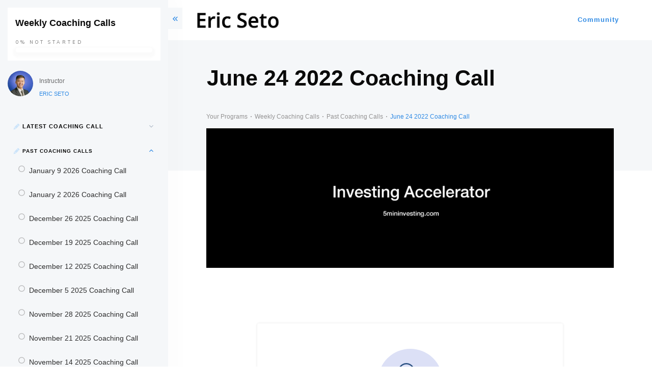

--- FILE ---
content_type: image/svg+xml
request_url: https://mlkqyn5m0g20.i.optimole.com/w:127/h:127/q:mauto/f:best/ig:avif/dpr:2/https://5mininvesting.com/wp-content/plugins/thrive-apprentice/img/not-logged.svg
body_size: 882
content:
<svg xmlns="http://www.w3.org/2000/svg" width="127" height="127" viewBox="0 0 127 127"><g fill="none" fill-rule="evenodd"><g><g transform="translate(-682 -145) translate(682 145)"><circle cx="63.5" cy="63.5" r="63.5" fill="#142fbf" fill-opacity=".15"/><g fill-rule="nonzero"><g fill="#2a5082"><g><path d="M16.263.0c8.983.0 16.263 7.346 16.263 16.41s-7.28 16.41-16.263 16.41S0 25.475.0 16.41 7.28.0 16.263.0zm.052 2.462C8.73 2.462 2.55 8.724 2.55 16.41c0 7.687 6.18 13.949 13.765 13.949S30.08 24.097 30.08 16.41c0-7.686-6.18-13.948-13.765-13.948z" transform="translate(29 28) translate(10.526)"/></g></g><path fill="#a3d4ff" fill-opacity=".7" d="M57.338 20.615c6.289.0 11.387 5.166 11.387 11.539.0 6.372-5.098 11.538-11.387 11.538-1.5.0-2.932-.294-4.243-.828l-3.348 3.392h-3.796v5.129h-5.06v5.128H33.3v-6.41l13.469-13.65c-.527-1.328-.818-2.78-.818-4.3.0-6.372 5.098-11.538 11.387-11.538" transform="translate(29 28)"/><g fill="#142fbf" fill-opacity=".7"><path d="M26.569 2.564c6.288.0 11.386 5.166 11.386 11.539.0 6.372-5.098 11.538-11.386 11.538-1.5.0-2.932-.294-4.243-.828l-3.348 3.392h-3.796v5.128h-5.06v5.129H2.53v-6.41L16 18.401c-.527-1.329-.818-2.78-.818-4.3.0-6.372 5.098-11.538 11.387-11.538m0-2.564c-7.685.0-13.917 6.312-13.917 14.103.0 1.226.154 2.432.458 3.601L.556 30.426c-.356.36-.556.85-.556 1.36v7.317c0 1.062.85 1.923 1.898 1.923h8.856c1.048.0 1.898-.861 1.898-1.923v-3.206h3.163c1.048.0 1.898-.86 1.898-1.923V30.77h1.527c.503.0.986-.202 1.342-.563l2.433-2.465c1.154.308 2.343.464 3.554.464 7.685.0 13.917-6.311 13.917-14.102C40.486 6.315 34.257.0 26.569.0zm3.795 8.654c.872.0 1.582.719 1.582 1.602.0.884-.71 1.603-1.582 1.603s-1.581-.719-1.581-1.603c0-.883.71-1.602 1.581-1.602m0-2.244c-2.096.0-3.795 1.722-3.795 3.846.0 2.125 1.7 3.847 3.795 3.847 2.097.0 3.796-1.722 3.796-3.847.0-2.124-1.7-3.846-3.796-3.846z" transform="translate(29 28) translate(30.77 18.051)"/></g><path fill="#2a5082" d="M43.725 61.538V64H5.289C2.369 64 0 61.61.0 58.667v-5.334c0-9.057 7.284-16.41 16.254-16.41.94.0 1.776.14 2.825.442.248.071.504.15.85.26l.907.287c2.332.73 4.17 1.062 6.802 1.062s4.474-.333 6.808-1.062c.217-.067.976-.31.917-.29.35-.112.609-.191.86-.263.864-.247 1.583-.385 2.336-.424l-3.235 3.28c-.33.103-.615.19-.74.228-2.228.659-4.266.993-6.933.993-2.673.0-4.712-.334-6.937-.993-.355-.105-1.896-.593-2.29-.704-.83-.235-1.48-.35-2.13-.354h-.027c-7.625.0-13.82 6.25-13.82 13.948v5.334c0 1.582 1.277 2.871 2.842 2.871h38.436z" transform="translate(29 28)"/></g></g></g></g></svg>